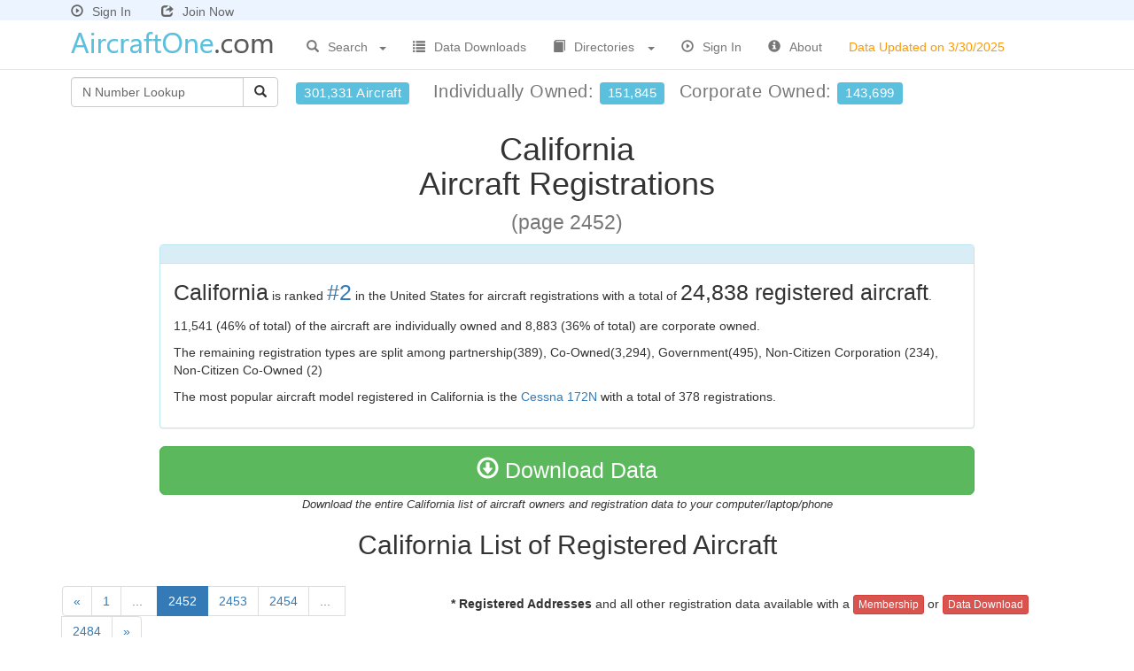

--- FILE ---
content_type: text/html
request_url: https://www.aircraftone.com/aircraft/registrations/california.asp?spg=2452
body_size: 5088
content:

<!DOCTYPE html>
<html lang="en">
<head>

<meta charset="utf-8">
<meta http-equiv="X-UA-Compatible" content="IE=edge">
<meta name="viewport" content="width=device-width, initial-scale=1">


<title>California Aircraft Registrations - 24,838 Total - page 2452</title>

<meta name="description" content="California - 24,838 Aircraft Registrations, List of Aircraft, Aircraft Database - page 2452 - browse data, download lists...">

<link href="https://www.aircraftone.com/css/bootstrap.min.css?v=1" rel="stylesheet" type="text/css">
<link href="https://www.aircraftone.com/css/navbar-fixed-top.css?v=1" rel="stylesheet" type="text/css">
<link href="https://www.aircraftone.com/css/dataTables.bootstrap.css?v=1" rel="stylesheet" type="text/css">
<link href="https://www.aircraftone.com/css/xstyle.css?v=3" rel="stylesheet" type="text/css">
<!--[if lt IE 9]>
	<script src="https://www.aircraftone.com/js/html5shiv.js"></script>
	<script src="https://www.aircraftone.com/js/respond.min.js"></script>
<![endif]-->
<script type="text/javascript" src="https://www.aircraftone.com/scripts/general.js"> </script>
<script type="text/javascript" src="https://www.aircraftone.com/scripts/as.js?v=1"> </script>
<script type="text/javascript" src="https://www.aircraftone.com/js/jquery-1.11.0.min.js"></script>
<script type="text/javascript" src="https://www.aircraftone.com/js/xsite.js"></script>
<link rel="shortcut icon" type="image/x-icon" href="https://www.aircraftone.com/images/icon.png">

<!-- This site discusses these topics: aircraft -->

</head>

<body>
<div id="wrap">
<div class="container">
  <div class="navbar navbar-default navbar-fixed-top navbar-loggedin">
    <div class="container">
      <div class="navbar-header">
        
        <a href="https://www.aircraftone.com/signin.asp" style="margin:0px 30px 0px 0px;color:#666"><span style="padding-right:10px" class="glyphicon glyphicon-play-circle" title="Sign In"></span>Sign In</a> <a href="https://www.aircraftone.com/acctsetup.asp" style="color:#666"><span style="padding-right:10px;" class="glyphicon glyphicon-share" title="Join Now"></span>Join Now</a>
        
      </div>
    </div>
  </div>
</div>
<div class="container">
  <div class="navbar navbar-default navbar-fixed-top" style="margin-top:23px;">
    <div class="container">
      <div class="navbar-header">
        <button type="button" class="navbar-toggle collapsed" data-toggle="collapse" data-target=".navbar-collapse"> <span class="sr-only">Toggle navigation</span> <span class="icon-bar"></span> <span class="icon-bar"></span> <span class="icon-bar"></span> </button>
        <div style="overflow: hidden;"> <a href="https://www.aircraftone.com/">
          
          <img style="border:none;margin:5px 20px 2px 5px" title="AircraftOne.com" src="https://www.aircraftone.com/images/aircraftone1-logo.png?x=1" alt="AircraftOne.com"/>
          
          </a> </div>
      </div>
      <div class="collapse navbar-collapse" style="margin-top: 5px">
        <ul class="nav navbar-nav">
          <li class="dropdown" style="width:120px"> <a href="#" class="dropdown-toggle dropdown-toggle-border" data-toggle="dropdown" style="outline:none;"> <span style="padding-right:10px" class="glyphicon glyphicon-search" title="Non-profit Search"></span>Search <b style="float:right; margin:10px 0px 0px 10px;" class="caret"></b></a>
            <ul class="dropdown-menu search-link" role="menu">
              
              <li class="dropdown-header">Aircraft Registrations by</li>
              <li><a href="https://www.aircraftone.com/search.asp?type=nn">N Number</a></li>
              <li><a href="https://www.aircraftone.com/search.asp?type=ln">Individual Name</a></li>
              <li><a href="https://www.aircraftone.com/search.asp?type=rn">Company Name</a></li>
              <li><a href="https://www.aircraftone.com/search.asp?type=gn">Government Agency</a></li>
              <li><a href="https://www.aircraftone.com/search.asp?type=mf">Manufacturer/Model</a></li>
              <li><a href="https://www.aircraftone.com/search.asp?type=zc">Zip Code</a></li>
              <li><a href="https://www.aircraftone.com/search.asp?type=rt">City</a></li>
              <li><a href="https://www.aircraftone.com/search.asp?type=rs">County</a></li>
              <li><a href="https://www.aircraftone.com/search.asp?type=ma">Metro Area</a></li>
              <li><a href="https://www.aircraftone.com/search.asp?type=st">State</a></li>
              <li><a href="https://www.aircraftone.com/search.asp?type=rc">Country</a></li>
              <li class="divider hidden-xs"></li>
              <li class="dropdown-header hidden-xs">Aircraft Incidents by</li>
              <li class="hidden-xs"><a href="https://www.aircraftone.com/search.asp?type=an">Accident Report</a></li>
              <li class="hidden-xs"><a href="https://www.aircraftone.com/search.asp?type=ad">Event Detail</a></li>
              <li class="hidden-xs"><a href="https://www.aircraftone.com/search.asp?type=ai">Aircraft Detail</a></li>
              <li class="divider hidden-xs"></li>
              <li class="dropdown-header hidden-xs">Aircraft Dealers by</li>
              <li class="hidden-xs"><a href="https://www.aircraftone.com/search.asp?type=cn">Company Name</a></li>
              <li class="hidden-xs"><a href="https://www.aircraftone.com/search.asp?type=cs">State</a></li>
              
              <li class="divider"></li>
              <li><a href="https://www.aircraftone.com/advanced.asp" style="color:#F00">Advanced Search</a></li>
              
            </ul>
          </li>
          <li class="dropdown visible-xs" style="width:135px"> <a href="#" class="dropdown-toggle dropdown-toggle-border" data-toggle="dropdown" style="outline:none;"> <span style="padding-right:10px" class="glyphicon glyphicon-search" title="Non-profit Search"></span>Accidents<b style="float:right; margin:10px 0px 0px 10px;" class="caret"></b></a>
            <ul class="dropdown-menu search-link" role="menu">
              <li><a href="https://www.aircraftone.com/search.asp?type=an">Accident Report</a></li>
              <li><a href="https://www.aircraftone.com/search.asp?type=ad">Event Detail</a></li>
              <li><a href="https://www.aircraftone.com/search.asp?type=ai">Aircraft Detail</a></li>
            </ul>
          </li>
          <li class="dropdown visible-xs" style="width:125px"> <a href="#" class="dropdown-toggle dropdown-toggle-border" data-toggle="dropdown" style="outline:none;"> <span style="padding-right:10px" class="glyphicon glyphicon-search" title="Non-profit Search"></span>Dealers<b style="float:right; margin:10px 0px 0px 10px;" class="caret"></b></a>
            <ul class="dropdown-menu search-link" role="menu">
              <li><a href="https://www.aircraftone.com/search.asp?type=cn">Company Name</a></li>
              <li><a href="https://www.aircraftone.com/search.asp?type=cs">State</a></li>
            </ul>
          </li>
          
          <li><a href="https://www.aircraftone.com/products.asp"><span style="padding-right:10px" class="glyphicon glyphicon-list" title="Data Downloads"></span>Data Downloads</a></li>
          
          <li class="dropdown" style="width:145px"> <a href="#" class="dropdown-toggle dropdown-toggle-border" data-toggle="dropdown" style="outline:none;"> <span style="padding-right:10px" class="glyphicon glyphicon-book" title="Non-profit Search"></span>Directories<b style="float:right; margin:10px 0px 0px 10px;" class="caret"></b></a>
            <ul class="dropdown-menu search-link" role="menu">
              <li><a href="https://www.aircraftone.com/default.asp#Airplanes">Airplanes</a></li>
              <li><a href="https://www.aircraftone.com/default.asp#Sailplanes">Sail Planes</a></li>
              <li><a href="https://www.aircraftone.com/default.asp#Blimps">Blimps</a></li>
              <li><a href="https://www.aircraftone.com/default.asp#Helicopters">Helicopters</a></li>
              <li><a href="https://www.aircraftone.com/default.asp#HotAirBalloons">Hot Air Balloons</a></li>
              <li class="divider"></li>
              <li><a href="https://www.aircraftone.com/dealers.asp">Dealers/Charters/Brokers</a></li>
              <li class="divider"></li>
              <li><a href="https://www.aircraftone.com/engines.asp">Aircraft Engines</a></li>
              <li class="divider"></li>
              <li><a href="https://www.aircraftone.com/incidents.asp">Aircraft Accidents</a></li>
            </ul>
          </li>
          
          <li><a href="https://www.aircraftone.com/signin.asp"><span style="padding-right:10px" class="glyphicon glyphicon-play-circle" title="Sign In"></span>Sign In</a></li>
          
          <li><a href="https://www.aircraftone.com/contact.asp"><span style="padding-right:10px" class="glyphicon glyphicon-info-sign" title="About"></span>About</a></li>
          <li class="update-date-nav"><a><span class="hidden-xs hidden-sm hidden-sm">Data Updated on 3/30/2025</span></a></li>
        </ul>
        
        <ul class="nav navbar-nav navbar-right visible-xs">
          <li><a href="https://www.aircraftone.com/signin.asp"><span style="padding-right:10px" class="glyphicon glyphicon-play-circle" title="Sign In"></span>Sign In</a></li>
          <li><a href="https://www.aircraftone.com/acctsetup.asp"><span style="padding-right:10px" class="glyphicon glyphicon-share" title="Join Now"></span>Join Now</a></li>
          <li>&nbsp;</li>
        </ul>
        
      </div>
      <!--/.nav-collapse --> 
    </div>
  </div>
</div>

<div class="container" style="margin-top:9px">
  <div class="container-fluid nav-totals">
    <div style="float:left;">
      <div class="input-group" style="margin-right:20px">
        <form style="padding:0px;margin-left:0px" class="navbar-form" action="https://www.aircraftone.com/aircraft.asp" method="get" onSubmit="return(criteria.value!='N Number Lookup' && criteria.value!='');">
          <div class="input-group">
            <input maxlength="6" type="text" class="form-control" placeholder="N Number Lookup" value="N Number Lookup" 
            name="hn" id="hn" style="width:195px; color: #666666;margin-left:-5px" onFocus="javascript:if (this.value=='N Number Lookup') {this.value='';this.style.color='#000000';}" />
            <span class="input-group-btn">
            <button id="btnGO" type="submit" class="btn btn-default"><span class="glyphicon glyphicon-search" title="Search"></span></button>
            </span> </div>
          <input type="hidden" name="type" value="bn"/>
        </form>
      </div>
    </div>
    <div style="float:left; margin:10px 0px 0px 0px;"> <span style="font-size:20px; display:block;letter-spacing:.5px;" class="text-muted"> 
    <span style="font-weight:normal; margin-right:20px" class="hidden-xs hidden-sm hidden-md label label-info" title="Over 301,000 Aircraft">301,331 Aircraft</span> 
    Individually&nbsp;Owned:&nbsp;<span style="font-weight:normal; margin-right:10px" class="label label-info" title="151,845 Individually Owned Aircraft">151,845</span> 
    Corporate&nbsp;Owned:&nbsp;<span style="font-weight:normal" class="label label-info" title="143,699 Corporate Owned Aircraft">143,699</span></span> 
    </div>
  </div>
</div>

<div class="container">

<div class="row">
  <div class="col-md-12 text-center">
    <h1>California<br>
      Aircraft Registrations
      
      <br>
      <small> (page 2452)</small>
      
    </h1>
  </div>
</div>
<div class="row table-responsive center-block" style="margin-bottom:20px">
  <div class="col-md-10 col-md-offset-1">
    <div class="panel panel-info">
      <div class="panel-heading"></div>
      <div class="panel-body">
        <p> <span class="font25">California</span> is ranked <a class="font25" href="https://www.aircraftone.com/aircraft-owner-lists-by-state.asp">#2</a> in the United States for 
          aircraft registrations with a total of <span class="font25">24,838 registered aircraft</span>. </p>
        
        <p> 11,541 (46% of total) 
          of the aircraft are individually owned and 8,883 (36% of total) are 
          corporate owned. </p>
        <p> The remaining registration types are split among partnership(389), 
          Co-Owned(3,294), 
          Government(495), 
          Non-Citizen Corporation (234),
          Non-Citizen Co-Owned (2) </p>
        <p> The most popular aircraft model registered in California is the <a href="https://www.aircraftone.com/aircraft/models/cessna-172n-2072434.asp">Cessna 172N</a> with a total of 378 registrations. </p>
        
      </div>
    </div>
    
    <div class="text-center">
      <div class="row">
        <div class="col-md-12"> <a class="btn btn-success btn-lg ddsubmit btn100" href="#"><span class="glyphicon glyphicon-download" aria-hidden="true"></span> Download Data</a></div>
        <br>
        <span class="downloadDescription">Download the entire California list of aircraft owners and registration data to your computer/laptop/phone</span> </div>
      
    </div>
  </div>
</div>
<div class="text-center">
  <h2>California List of Registered Aircraft</h2>
</div>
<div class="row">
  
  <div class="col-md-4">
    <ul class="pagination">
      
      <li> <a href="https://www.aircraftone.com/aircraft/registrations/california.asp?spg=2451" aria-label="Previous"> <span aria-hidden="true">&laquo;</span> </a> </li>
      
      <li><a href="https://www.aircraftone.com/aircraft/registrations/california.asp?spg=1">1</a></li>
      <li class="disabled"><a>...&nbsp;</a></li>
      
      <li class="active"><a>2452</a></li>
      
      <li><a href="https://www.aircraftone.com/aircraft/registrations/california.asp?spg=2453">2453</a></li>
      
      <li><a href="https://www.aircraftone.com/aircraft/registrations/california.asp?spg=2454">2454</a></li>
      
      <li class="disabled"><a>...&nbsp;</a></li>
      <li><a href="https://www.aircraftone.com/aircraft/registrations/california.asp?spg=2484">2484</a></li>
      
      <li> <a href="https://www.aircraftone.com/aircraft/registrations/california.asp?spg=2453" aria-label="Next"> <span aria-hidden="true">&raquo;</span> </a> </li>
      
    </ul>
    
    </div>
    
    <div class="col-md-8 text-center" style="margin-top:30px"><strong>* Registered Addresses</strong> and all other registration data available with a <a class="btn btn-download-sm btn-xs" href="https://www.aircraftone.com/acctsetup.asp">Membership</a> or <a class="btn btn-download-sm btn-xs ddsubmit" href="#">Data Download</a> </div>
    
  </div>
  <div class="row table-responsive">
    <div class="col-md-12">
      <table class="table table-striped table-hover table-hover-link" style="width:100%;">
        <thead>
          
          <tr>
            <th>N-Number</th>
            <th>Aircraft Registrant Name</th>
            <th>Registered Address</th>
            <th>Certificate 
              Issue 
              Date</th>
            <th>Aircraft 
              Manufacturer &amp; Model</th>
            <th>Year 
              Mfr</th>
            <th>AirWorthiness 
              Date</th>
          </tr>
          
        </thead>
        <tbody>
          
          <tr>
            <td><a href="https://www.aircraftone.com/aircraft.asp?tn=N239ZZ">N239ZZ</a></td>
            <td>Zipline International Inc</td>
            
            <td>*</td>
            
            <td>01/16/2024</td>
            <td><a href="https://www.aircraftone.com/aircraft/models/zipline-international-inc-p2-zip-pre-ev-06102go.asp">ZIPLINE INTERNATIONAL INC P2 ZIP PRE-EV</a></td>
            <td>--</td>
            <td>--</td>
          </tr>
          
          <tr>
            <td><a href="https://www.aircraftone.com/aircraft.asp?tn=N240EE">N240EE</a></td>
            <td>Zipline International Inc</td>
            
            <td>*</td>
            
            <td>03/16/2025</td>
            <td><a href="https://www.aircraftone.com/aircraft/models/zipline-international-inc-p2-zip-06102ii.asp">ZIPLINE INTERNATIONAL INC P2 ZIP</a></td>
            <td>--</td>
            <td>--</td>
          </tr>
          
          <tr>
            <td><a href="https://www.aircraftone.com/aircraft.asp?tn=N241EE">N241EE</a></td>
            <td>Zipline International Inc</td>
            
            <td>*</td>
            
            <td>03/16/2025</td>
            <td><a href="https://www.aircraftone.com/aircraft/models/zipline-international-inc-p2-zip-06102ii.asp">ZIPLINE INTERNATIONAL INC P2 ZIP</a></td>
            <td>--</td>
            <td>--</td>
          </tr>
          
          <tr>
            <td><a href="https://www.aircraftone.com/aircraft.asp?tn=N244EE">N244EE</a></td>
            <td>Zipline International Inc</td>
            
            <td>*</td>
            
            <td>03/16/2025</td>
            <td><a href="https://www.aircraftone.com/aircraft/models/zipline-international-inc-p2-zip-06102ii.asp">ZIPLINE INTERNATIONAL INC P2 ZIP</a></td>
            <td>--</td>
            <td>--</td>
          </tr>
          
          <tr>
            <td><a href="https://www.aircraftone.com/aircraft.asp?tn=N245EE">N245EE</a></td>
            <td>Zipline International Inc</td>
            
            <td>*</td>
            
            <td>03/16/2025</td>
            <td><a href="https://www.aircraftone.com/aircraft/models/zipline-international-inc-p2-zip-06102ii.asp">ZIPLINE INTERNATIONAL INC P2 ZIP</a></td>
            <td>--</td>
            <td>--</td>
          </tr>
          
          <tr>
            <td><a href="https://www.aircraftone.com/aircraft.asp?tn=N247EE">N247EE</a></td>
            <td>Zipline International Inc</td>
            
            <td>*</td>
            
            <td>03/16/2025</td>
            <td><a href="https://www.aircraftone.com/aircraft/models/zipline-international-inc-p2-zip-06102ii.asp">ZIPLINE INTERNATIONAL INC P2 ZIP</a></td>
            <td>--</td>
            <td>--</td>
          </tr>
          
          <tr>
            <td><a href="https://www.aircraftone.com/aircraft.asp?tn=N248EE">N248EE</a></td>
            <td>Zipline International Inc</td>
            
            <td>*</td>
            
            <td>03/16/2025</td>
            <td><a href="https://www.aircraftone.com/aircraft/models/zipline-international-inc-p2-zip-06102ii.asp">ZIPLINE INTERNATIONAL INC P2 ZIP</a></td>
            <td>--</td>
            <td>--</td>
          </tr>
          
          <tr>
            <td><a href="https://www.aircraftone.com/aircraft.asp?tn=N249EE">N249EE</a></td>
            <td>Zipline International Inc</td>
            
            <td>*</td>
            
            <td>03/16/2025</td>
            <td><a href="https://www.aircraftone.com/aircraft/models/zipline-international-inc-p2-zip-06102ii.asp">ZIPLINE INTERNATIONAL INC P2 ZIP</a></td>
            <td>--</td>
            <td>--</td>
          </tr>
          
          <tr>
            <td><a href="https://www.aircraftone.com/aircraft.asp?tn=N250EE">N250EE</a></td>
            <td>Zipline International Inc</td>
            
            <td>*</td>
            
            <td>03/16/2025</td>
            <td><a href="https://www.aircraftone.com/aircraft/models/zipline-international-inc-p2-zip-06102ii.asp">ZIPLINE INTERNATIONAL INC P2 ZIP</a></td>
            <td>--</td>
            <td>--</td>
          </tr>
          
          <tr>
            <td><a href="https://www.aircraftone.com/aircraft.asp?tn=N251EE">N251EE</a></td>
            <td>Zipline International Inc</td>
            
            <td>*</td>
            
            <td>03/18/2025</td>
            <td><a href="https://www.aircraftone.com/aircraft/models/zipline-international-inc-p2-zip-06102ii.asp">ZIPLINE INTERNATIONAL INC P2 ZIP</a></td>
            <td>--</td>
            <td>--</td>
          </tr>
          
        </tbody>
      </table>
    </div>
  </div>
  <div class="row">
    
    <div class="col-md-4">
      <ul class="pagination">
        
        <li> <a href="https://www.aircraftone.com/aircraft/registrations/california.asp?spg=2451" aria-label="Previous"> <span aria-hidden="true">&laquo;</span> </a> </li>
        
        <li><a href="https://www.aircraftone.com/aircraft/registrations/california.asp?spg=1">1</a></li>
        <li class="disabled"><a>...&nbsp;</a></li>
        
        <li class="active"><a>2452</a></li>
        
        <li><a href="https://www.aircraftone.com/aircraft/registrations/california.asp?spg=2453">2453</a></li>
        
        <li><a href="https://www.aircraftone.com/aircraft/registrations/california.asp?spg=2454">2454</a></li>
        
        <li class="disabled"><a>...&nbsp;</a></li>
        <li><a href="https://www.aircraftone.com/aircraft/registrations/california.asp?spg=2484">2484</a></li>
        
        <li> <a href="https://www.aircraftone.com/aircraft/registrations/california.asp?spg=2453" aria-label="Next"> <span aria-hidden="true">&raquo;</span> </a> </li>
        
      </ul>
      
      </div>
      
      <div class="col-md-8 text-center" style="margin-top:30px"><strong>* Registered Addresses</strong> and all other registration data available with a <a class="btn btn-download-sm btn-xs" href="https://www.aircraftone.com/acctsetup.asp">Membership</a> or <a class="btn btn-download-sm btn-xs ddsubmit" href="#">Data Download</a> </div>
      
    </div>
    
<form action="https://www.aircraftone.com/download.asp" method="post" name="download" id="download">
	
    <input type="hidden" name="id" value="8750A872-C5C5-4FB2-9C58-6AF1758BFA6B">
    
  <input type="hidden" id="ddinforeccnt" name="reccnt" value="24838">
  <input type="hidden" id="ddinfocriteria" name="criteria" value="GAST 9">
  <input type="hidden" id="ddinfotitle" name="downloadtitle" value="Registrations by State - California">
</form>
</div>

<div id="push"></div>
</div>
<div id="footer">
  <div class="container">
    
    <div class="row">
      <div class="col-md-12"> 
        
<!-- AddThis Button BEGIN -->
<!--<script type="text/javascript">var addthis_config = {data_track_clickback: true}</script>
<script type="text/javascript" src="https://s7.addthis.com/js/250/addthis_widget.js#username=relevantdata9&async=1"></script>-->
<!-- AddThis Button END -->
 
      </div>
    </div>
    
    <p class="text-muted text-center"> <br />
      Copyright &copy; 2026&nbsp;AircraftOne.com All rights reserved.&nbsp; <a href="https://www.aircraftone.com/d.asp" style="color:#666666;">disclaimer</a></p>
  </div>
</div>

<script type="text/javascript" src="https://www.aircraftone.com/js/bootstrap.min.js?v=1"></script>

</body></html>